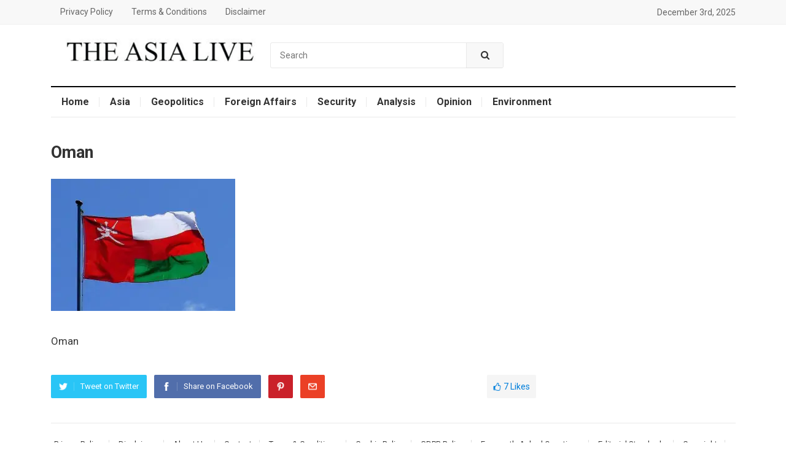

--- FILE ---
content_type: text/html; charset=UTF-8
request_url: https://theasialive.com/omans-natural-gas-production-up-2-3-percent/2023/08/06/oman/
body_size: 12151
content:
<!DOCTYPE html>
<html lang="en-US">
<head>
<meta charset="UTF-8">
<meta name="viewport" content="width=device-width, initial-scale=1">
<meta http-equiv="X-UA-Compatible" content="IE=edge">
<meta name="HandheldFriendly" content="true">
<link rel="profile" href="https://gmpg.org/xfn/11">
<link rel="icon" type="image/png" href="https://theasialive.com/wp-content/uploads/2024/07/the-asia-live-01.jpg" />
<meta name='robots' content='index, follow, max-image-preview:large, max-snippet:-1, max-video-preview:-1' />

	<!-- This site is optimized with the Yoast SEO plugin v26.5 - https://yoast.com/wordpress/plugins/seo/ -->
	<title>Oman</title>
	<meta name="description" content="Covering: Foreign Affairs, Security (Defense), Geopolitics, Global Affairs—Across Asia, Economics, Environment, Fact Check: Asia." />
	<link rel="canonical" href="https://theasialive.com/omans-natural-gas-production-up-2-3-percent/2023/08/06/oman/" />
	<meta property="og:locale" content="en_US" />
	<meta property="og:type" content="article" />
	<meta property="og:title" content="Oman" />
	<meta property="og:description" content="Covering: Foreign Affairs, Security (Defense), Geopolitics, Global Affairs—Across Asia, Economics, Environment, Fact Check: Asia." />
	<meta property="og:url" content="https://theasialive.com/omans-natural-gas-production-up-2-3-percent/2023/08/06/oman/" />
	<meta property="og:site_name" content="The Asia Live" />
	<meta property="article:publisher" content="https://www.facebook.com/theasialive" />
	<meta property="article:modified_time" content="2023-08-06T13:03:32+00:00" />
	<meta property="og:image" content="https://theasialive.com/omans-natural-gas-production-up-2-3-percent/2023/08/06/oman" />
	<meta property="og:image:width" content="640" />
	<meta property="og:image:height" content="458" />
	<meta property="og:image:type" content="image/jpeg" />
	<meta name="twitter:card" content="summary_large_image" />
	<meta name="twitter:site" content="@theasialive" />
	<script data-jetpack-boost="ignore" type="application/ld+json" class="yoast-schema-graph">{"@context":"https://schema.org","@graph":[{"@type":"WebPage","@id":"https://theasialive.com/omans-natural-gas-production-up-2-3-percent/2023/08/06/oman/","url":"https://theasialive.com/omans-natural-gas-production-up-2-3-percent/2023/08/06/oman/","name":"Oman","isPartOf":{"@id":"https://theasialive.com/#website"},"primaryImageOfPage":{"@id":"https://theasialive.com/omans-natural-gas-production-up-2-3-percent/2023/08/06/oman/#primaryimage"},"image":{"@id":"https://theasialive.com/omans-natural-gas-production-up-2-3-percent/2023/08/06/oman/#primaryimage"},"thumbnailUrl":"https://i0.wp.com/theasialive.com/wp-content/uploads/2023/08/Oman.jpg?fit=640%2C458&ssl=1","datePublished":"2023-08-06T13:03:24+00:00","dateModified":"2023-08-06T13:03:32+00:00","description":"Covering: Foreign Affairs, Security (Defense), Geopolitics, Global Affairs—Across Asia, Economics, Environment, Fact Check: Asia.","breadcrumb":{"@id":"https://theasialive.com/omans-natural-gas-production-up-2-3-percent/2023/08/06/oman/#breadcrumb"},"inLanguage":"en-US","potentialAction":[{"@type":"ReadAction","target":["https://theasialive.com/omans-natural-gas-production-up-2-3-percent/2023/08/06/oman/"]}]},{"@type":"ImageObject","inLanguage":"en-US","@id":"https://theasialive.com/omans-natural-gas-production-up-2-3-percent/2023/08/06/oman/#primaryimage","url":"https://i0.wp.com/theasialive.com/wp-content/uploads/2023/08/Oman.jpg?fit=640%2C458&ssl=1","contentUrl":"https://i0.wp.com/theasialive.com/wp-content/uploads/2023/08/Oman.jpg?fit=640%2C458&ssl=1"},{"@type":"BreadcrumbList","@id":"https://theasialive.com/omans-natural-gas-production-up-2-3-percent/2023/08/06/oman/#breadcrumb","itemListElement":[{"@type":"ListItem","position":1,"name":"Home","item":"https://theasialive.com/"},{"@type":"ListItem","position":2,"name":"Oman&#8217;s natural gas production up 2.3 percent","item":"https://theasialive.com/omans-natural-gas-production-up-2-3-percent/2023/08/06/"},{"@type":"ListItem","position":3,"name":"Oman"}]},{"@type":"WebSite","@id":"https://theasialive.com/#website","url":"https://theasialive.com/","name":"The Asia Live","description":"Breaking News, Asia, Investigative, Analysis","publisher":{"@id":"https://theasialive.com/#organization"},"alternateName":"The Asia Live: Breaking News, Asia, Investigative, Analysis","potentialAction":[{"@type":"SearchAction","target":{"@type":"EntryPoint","urlTemplate":"https://theasialive.com/?s={search_term_string}"},"query-input":{"@type":"PropertyValueSpecification","valueRequired":true,"valueName":"search_term_string"}}],"inLanguage":"en-US"},{"@type":"Organization","@id":"https://theasialive.com/#organization","name":"Asia Media Research Center","alternateName":"The Asia Live","url":"https://theasialive.com/","logo":{"@type":"ImageObject","inLanguage":"en-US","@id":"https://theasialive.com/#/schema/logo/image/","url":"https://i0.wp.com/theasialive.com/wp-content/uploads/2024/07/the-asia-live-01.jpg?fit=512%2C512&ssl=1","contentUrl":"https://i0.wp.com/theasialive.com/wp-content/uploads/2024/07/the-asia-live-01.jpg?fit=512%2C512&ssl=1","width":512,"height":512,"caption":"Asia Media Research Center"},"image":{"@id":"https://theasialive.com/#/schema/logo/image/"},"sameAs":["https://www.facebook.com/theasialive","https://x.com/theasialive"]}]}</script>
	<!-- / Yoast SEO plugin. -->


<link rel='dns-prefetch' href='//www.googletagmanager.com' />
<link rel='dns-prefetch' href='//fonts.googleapis.com' />
<link rel='preconnect' href='//i0.wp.com' />
<link rel="alternate" type="application/rss+xml" title="The Asia Live &raquo; Feed" href="https://theasialive.com/feed/" />
<link rel="alternate" type="application/rss+xml" title="The Asia Live &raquo; Comments Feed" href="https://theasialive.com/comments/feed/" />
<link rel="alternate" type="application/rss+xml" title="The Asia Live &raquo; Oman Comments Feed" href="https://theasialive.com/omans-natural-gas-production-up-2-3-percent/2023/08/06/oman/feed/" />
<link rel="alternate" title="oEmbed (JSON)" type="application/json+oembed" href="https://theasialive.com/wp-json/oembed/1.0/embed?url=https%3A%2F%2Ftheasialive.com%2Fomans-natural-gas-production-up-2-3-percent%2F2023%2F08%2F06%2Foman%2F" />
<link rel="alternate" title="oEmbed (XML)" type="text/xml+oembed" href="https://theasialive.com/wp-json/oembed/1.0/embed?url=https%3A%2F%2Ftheasialive.com%2Fomans-natural-gas-production-up-2-3-percent%2F2023%2F08%2F06%2Foman%2F&#038;format=xml" />
<link rel='stylesheet' id='all-css-891da92dc9272f2114f56292dea7f802' href='https://theasialive.com/wp-content/boost-cache/static/d4ff2d1ac9.min.css' type='text/css' media='all' />
<style id='wp-img-auto-sizes-contain-inline-css'>
img:is([sizes=auto i],[sizes^="auto," i]){contain-intrinsic-size:3000px 1500px}
/*# sourceURL=wp-img-auto-sizes-contain-inline-css */
</style>
<style id='wp-emoji-styles-inline-css'>

	img.wp-smiley, img.emoji {
		display: inline !important;
		border: none !important;
		box-shadow: none !important;
		height: 1em !important;
		width: 1em !important;
		margin: 0 0.07em !important;
		vertical-align: -0.1em !important;
		background: none !important;
		padding: 0 !important;
	}
/*# sourceURL=wp-emoji-styles-inline-css */
</style>
<style id='wp-block-library-inline-css'>
:root{--wp-block-synced-color:#7a00df;--wp-block-synced-color--rgb:122,0,223;--wp-bound-block-color:var(--wp-block-synced-color);--wp-editor-canvas-background:#ddd;--wp-admin-theme-color:#007cba;--wp-admin-theme-color--rgb:0,124,186;--wp-admin-theme-color-darker-10:#006ba1;--wp-admin-theme-color-darker-10--rgb:0,107,160.5;--wp-admin-theme-color-darker-20:#005a87;--wp-admin-theme-color-darker-20--rgb:0,90,135;--wp-admin-border-width-focus:2px}@media (min-resolution:192dpi){:root{--wp-admin-border-width-focus:1.5px}}.wp-element-button{cursor:pointer}:root .has-very-light-gray-background-color{background-color:#eee}:root .has-very-dark-gray-background-color{background-color:#313131}:root .has-very-light-gray-color{color:#eee}:root .has-very-dark-gray-color{color:#313131}:root .has-vivid-green-cyan-to-vivid-cyan-blue-gradient-background{background:linear-gradient(135deg,#00d084,#0693e3)}:root .has-purple-crush-gradient-background{background:linear-gradient(135deg,#34e2e4,#4721fb 50%,#ab1dfe)}:root .has-hazy-dawn-gradient-background{background:linear-gradient(135deg,#faaca8,#dad0ec)}:root .has-subdued-olive-gradient-background{background:linear-gradient(135deg,#fafae1,#67a671)}:root .has-atomic-cream-gradient-background{background:linear-gradient(135deg,#fdd79a,#004a59)}:root .has-nightshade-gradient-background{background:linear-gradient(135deg,#330968,#31cdcf)}:root .has-midnight-gradient-background{background:linear-gradient(135deg,#020381,#2874fc)}:root{--wp--preset--font-size--normal:16px;--wp--preset--font-size--huge:42px}.has-regular-font-size{font-size:1em}.has-larger-font-size{font-size:2.625em}.has-normal-font-size{font-size:var(--wp--preset--font-size--normal)}.has-huge-font-size{font-size:var(--wp--preset--font-size--huge)}.has-text-align-center{text-align:center}.has-text-align-left{text-align:left}.has-text-align-right{text-align:right}.has-fit-text{white-space:nowrap!important}#end-resizable-editor-section{display:none}.aligncenter{clear:both}.items-justified-left{justify-content:flex-start}.items-justified-center{justify-content:center}.items-justified-right{justify-content:flex-end}.items-justified-space-between{justify-content:space-between}.screen-reader-text{border:0;clip-path:inset(50%);height:1px;margin:-1px;overflow:hidden;padding:0;position:absolute;width:1px;word-wrap:normal!important}.screen-reader-text:focus{background-color:#ddd;clip-path:none;color:#444;display:block;font-size:1em;height:auto;left:5px;line-height:normal;padding:15px 23px 14px;text-decoration:none;top:5px;width:auto;z-index:100000}html :where(.has-border-color){border-style:solid}html :where([style*=border-top-color]){border-top-style:solid}html :where([style*=border-right-color]){border-right-style:solid}html :where([style*=border-bottom-color]){border-bottom-style:solid}html :where([style*=border-left-color]){border-left-style:solid}html :where([style*=border-width]){border-style:solid}html :where([style*=border-top-width]){border-top-style:solid}html :where([style*=border-right-width]){border-right-style:solid}html :where([style*=border-bottom-width]){border-bottom-style:solid}html :where([style*=border-left-width]){border-left-style:solid}html :where(img[class*=wp-image-]){height:auto;max-width:100%}:where(figure){margin:0 0 1em}html :where(.is-position-sticky){--wp-admin--admin-bar--position-offset:var(--wp-admin--admin-bar--height,0px)}@media screen and (max-width:600px){html :where(.is-position-sticky){--wp-admin--admin-bar--position-offset:0px}}

/*# sourceURL=wp-block-library-inline-css */
</style><style id='global-styles-inline-css'>
:root{--wp--preset--aspect-ratio--square: 1;--wp--preset--aspect-ratio--4-3: 4/3;--wp--preset--aspect-ratio--3-4: 3/4;--wp--preset--aspect-ratio--3-2: 3/2;--wp--preset--aspect-ratio--2-3: 2/3;--wp--preset--aspect-ratio--16-9: 16/9;--wp--preset--aspect-ratio--9-16: 9/16;--wp--preset--color--black: #000000;--wp--preset--color--cyan-bluish-gray: #abb8c3;--wp--preset--color--white: #ffffff;--wp--preset--color--pale-pink: #f78da7;--wp--preset--color--vivid-red: #cf2e2e;--wp--preset--color--luminous-vivid-orange: #ff6900;--wp--preset--color--luminous-vivid-amber: #fcb900;--wp--preset--color--light-green-cyan: #7bdcb5;--wp--preset--color--vivid-green-cyan: #00d084;--wp--preset--color--pale-cyan-blue: #8ed1fc;--wp--preset--color--vivid-cyan-blue: #0693e3;--wp--preset--color--vivid-purple: #9b51e0;--wp--preset--gradient--vivid-cyan-blue-to-vivid-purple: linear-gradient(135deg,rgb(6,147,227) 0%,rgb(155,81,224) 100%);--wp--preset--gradient--light-green-cyan-to-vivid-green-cyan: linear-gradient(135deg,rgb(122,220,180) 0%,rgb(0,208,130) 100%);--wp--preset--gradient--luminous-vivid-amber-to-luminous-vivid-orange: linear-gradient(135deg,rgb(252,185,0) 0%,rgb(255,105,0) 100%);--wp--preset--gradient--luminous-vivid-orange-to-vivid-red: linear-gradient(135deg,rgb(255,105,0) 0%,rgb(207,46,46) 100%);--wp--preset--gradient--very-light-gray-to-cyan-bluish-gray: linear-gradient(135deg,rgb(238,238,238) 0%,rgb(169,184,195) 100%);--wp--preset--gradient--cool-to-warm-spectrum: linear-gradient(135deg,rgb(74,234,220) 0%,rgb(151,120,209) 20%,rgb(207,42,186) 40%,rgb(238,44,130) 60%,rgb(251,105,98) 80%,rgb(254,248,76) 100%);--wp--preset--gradient--blush-light-purple: linear-gradient(135deg,rgb(255,206,236) 0%,rgb(152,150,240) 100%);--wp--preset--gradient--blush-bordeaux: linear-gradient(135deg,rgb(254,205,165) 0%,rgb(254,45,45) 50%,rgb(107,0,62) 100%);--wp--preset--gradient--luminous-dusk: linear-gradient(135deg,rgb(255,203,112) 0%,rgb(199,81,192) 50%,rgb(65,88,208) 100%);--wp--preset--gradient--pale-ocean: linear-gradient(135deg,rgb(255,245,203) 0%,rgb(182,227,212) 50%,rgb(51,167,181) 100%);--wp--preset--gradient--electric-grass: linear-gradient(135deg,rgb(202,248,128) 0%,rgb(113,206,126) 100%);--wp--preset--gradient--midnight: linear-gradient(135deg,rgb(2,3,129) 0%,rgb(40,116,252) 100%);--wp--preset--font-size--small: 13px;--wp--preset--font-size--medium: 20px;--wp--preset--font-size--large: 36px;--wp--preset--font-size--x-large: 42px;--wp--preset--spacing--20: 0.44rem;--wp--preset--spacing--30: 0.67rem;--wp--preset--spacing--40: 1rem;--wp--preset--spacing--50: 1.5rem;--wp--preset--spacing--60: 2.25rem;--wp--preset--spacing--70: 3.38rem;--wp--preset--spacing--80: 5.06rem;--wp--preset--shadow--natural: 6px 6px 9px rgba(0, 0, 0, 0.2);--wp--preset--shadow--deep: 12px 12px 50px rgba(0, 0, 0, 0.4);--wp--preset--shadow--sharp: 6px 6px 0px rgba(0, 0, 0, 0.2);--wp--preset--shadow--outlined: 6px 6px 0px -3px rgb(255, 255, 255), 6px 6px rgb(0, 0, 0);--wp--preset--shadow--crisp: 6px 6px 0px rgb(0, 0, 0);}:where(.is-layout-flex){gap: 0.5em;}:where(.is-layout-grid){gap: 0.5em;}body .is-layout-flex{display: flex;}.is-layout-flex{flex-wrap: wrap;align-items: center;}.is-layout-flex > :is(*, div){margin: 0;}body .is-layout-grid{display: grid;}.is-layout-grid > :is(*, div){margin: 0;}:where(.wp-block-columns.is-layout-flex){gap: 2em;}:where(.wp-block-columns.is-layout-grid){gap: 2em;}:where(.wp-block-post-template.is-layout-flex){gap: 1.25em;}:where(.wp-block-post-template.is-layout-grid){gap: 1.25em;}.has-black-color{color: var(--wp--preset--color--black) !important;}.has-cyan-bluish-gray-color{color: var(--wp--preset--color--cyan-bluish-gray) !important;}.has-white-color{color: var(--wp--preset--color--white) !important;}.has-pale-pink-color{color: var(--wp--preset--color--pale-pink) !important;}.has-vivid-red-color{color: var(--wp--preset--color--vivid-red) !important;}.has-luminous-vivid-orange-color{color: var(--wp--preset--color--luminous-vivid-orange) !important;}.has-luminous-vivid-amber-color{color: var(--wp--preset--color--luminous-vivid-amber) !important;}.has-light-green-cyan-color{color: var(--wp--preset--color--light-green-cyan) !important;}.has-vivid-green-cyan-color{color: var(--wp--preset--color--vivid-green-cyan) !important;}.has-pale-cyan-blue-color{color: var(--wp--preset--color--pale-cyan-blue) !important;}.has-vivid-cyan-blue-color{color: var(--wp--preset--color--vivid-cyan-blue) !important;}.has-vivid-purple-color{color: var(--wp--preset--color--vivid-purple) !important;}.has-black-background-color{background-color: var(--wp--preset--color--black) !important;}.has-cyan-bluish-gray-background-color{background-color: var(--wp--preset--color--cyan-bluish-gray) !important;}.has-white-background-color{background-color: var(--wp--preset--color--white) !important;}.has-pale-pink-background-color{background-color: var(--wp--preset--color--pale-pink) !important;}.has-vivid-red-background-color{background-color: var(--wp--preset--color--vivid-red) !important;}.has-luminous-vivid-orange-background-color{background-color: var(--wp--preset--color--luminous-vivid-orange) !important;}.has-luminous-vivid-amber-background-color{background-color: var(--wp--preset--color--luminous-vivid-amber) !important;}.has-light-green-cyan-background-color{background-color: var(--wp--preset--color--light-green-cyan) !important;}.has-vivid-green-cyan-background-color{background-color: var(--wp--preset--color--vivid-green-cyan) !important;}.has-pale-cyan-blue-background-color{background-color: var(--wp--preset--color--pale-cyan-blue) !important;}.has-vivid-cyan-blue-background-color{background-color: var(--wp--preset--color--vivid-cyan-blue) !important;}.has-vivid-purple-background-color{background-color: var(--wp--preset--color--vivid-purple) !important;}.has-black-border-color{border-color: var(--wp--preset--color--black) !important;}.has-cyan-bluish-gray-border-color{border-color: var(--wp--preset--color--cyan-bluish-gray) !important;}.has-white-border-color{border-color: var(--wp--preset--color--white) !important;}.has-pale-pink-border-color{border-color: var(--wp--preset--color--pale-pink) !important;}.has-vivid-red-border-color{border-color: var(--wp--preset--color--vivid-red) !important;}.has-luminous-vivid-orange-border-color{border-color: var(--wp--preset--color--luminous-vivid-orange) !important;}.has-luminous-vivid-amber-border-color{border-color: var(--wp--preset--color--luminous-vivid-amber) !important;}.has-light-green-cyan-border-color{border-color: var(--wp--preset--color--light-green-cyan) !important;}.has-vivid-green-cyan-border-color{border-color: var(--wp--preset--color--vivid-green-cyan) !important;}.has-pale-cyan-blue-border-color{border-color: var(--wp--preset--color--pale-cyan-blue) !important;}.has-vivid-cyan-blue-border-color{border-color: var(--wp--preset--color--vivid-cyan-blue) !important;}.has-vivid-purple-border-color{border-color: var(--wp--preset--color--vivid-purple) !important;}.has-vivid-cyan-blue-to-vivid-purple-gradient-background{background: var(--wp--preset--gradient--vivid-cyan-blue-to-vivid-purple) !important;}.has-light-green-cyan-to-vivid-green-cyan-gradient-background{background: var(--wp--preset--gradient--light-green-cyan-to-vivid-green-cyan) !important;}.has-luminous-vivid-amber-to-luminous-vivid-orange-gradient-background{background: var(--wp--preset--gradient--luminous-vivid-amber-to-luminous-vivid-orange) !important;}.has-luminous-vivid-orange-to-vivid-red-gradient-background{background: var(--wp--preset--gradient--luminous-vivid-orange-to-vivid-red) !important;}.has-very-light-gray-to-cyan-bluish-gray-gradient-background{background: var(--wp--preset--gradient--very-light-gray-to-cyan-bluish-gray) !important;}.has-cool-to-warm-spectrum-gradient-background{background: var(--wp--preset--gradient--cool-to-warm-spectrum) !important;}.has-blush-light-purple-gradient-background{background: var(--wp--preset--gradient--blush-light-purple) !important;}.has-blush-bordeaux-gradient-background{background: var(--wp--preset--gradient--blush-bordeaux) !important;}.has-luminous-dusk-gradient-background{background: var(--wp--preset--gradient--luminous-dusk) !important;}.has-pale-ocean-gradient-background{background: var(--wp--preset--gradient--pale-ocean) !important;}.has-electric-grass-gradient-background{background: var(--wp--preset--gradient--electric-grass) !important;}.has-midnight-gradient-background{background: var(--wp--preset--gradient--midnight) !important;}.has-small-font-size{font-size: var(--wp--preset--font-size--small) !important;}.has-medium-font-size{font-size: var(--wp--preset--font-size--medium) !important;}.has-large-font-size{font-size: var(--wp--preset--font-size--large) !important;}.has-x-large-font-size{font-size: var(--wp--preset--font-size--x-large) !important;}
/*# sourceURL=global-styles-inline-css */
</style>

<style id='classic-theme-styles-inline-css'>
/*! This file is auto-generated */
.wp-block-button__link{color:#fff;background-color:#32373c;border-radius:9999px;box-shadow:none;text-decoration:none;padding:calc(.667em + 2px) calc(1.333em + 2px);font-size:1.125em}.wp-block-file__button{background:#32373c;color:#fff;text-decoration:none}
/*# sourceURL=/wp-includes/css/classic-themes.min.css */
</style>
<link rel='stylesheet' id='demo_fonts-css' href='//fonts.googleapis.com/css?family=Roboto%3Aregular%2Citalic%2C700%26subset%3Dlatin%2C' media='screen' />




<!-- Google tag (gtag.js) snippet added by Site Kit -->
<!-- Google Analytics snippet added by Site Kit -->


<link rel="https://api.w.org/" href="https://theasialive.com/wp-json/" /><link rel="alternate" title="JSON" type="application/json" href="https://theasialive.com/wp-json/wp/v2/media/5773" /><link rel="EditURI" type="application/rsd+xml" title="RSD" href="https://theasialive.com/xmlrpc.php?rsd" />
<meta name="generator" content="WordPress 6.9" />
<link rel='shortlink' href='https://theasialive.com/?p=5773' />
<meta name="generator" content="Site Kit by Google 1.167.0" /><!-- HFCM by 99 Robots - Snippet # 8: ahrefs project -->

<!-- /end HFCM by 99 Robots -->
<!-- HFCM by 99 Robots - Snippet # 9: ads Google -->

<!-- /end HFCM by 99 Robots -->
<!-- HFCM by 99 Robots - Snippet # 10: ads. Google -->

<!-- /end HFCM by 99 Robots -->

<!-- Google AdSense meta tags added by Site Kit -->
<meta name="google-adsense-platform-account" content="ca-host-pub-2644536267352236">
<meta name="google-adsense-platform-domain" content="sitekit.withgoogle.com">
<!-- End Google AdSense meta tags added by Site Kit -->

<!-- Google Tag Manager snippet added by Site Kit -->


<!-- End Google Tag Manager snippet added by Site Kit -->

<!-- Begin Custom CSS -->
<style type="text/css" id="demo-custom-css">
.primary{color:#000000;}
</style>
<!-- End Custom CSS -->
<link rel="icon" href="https://i0.wp.com/theasialive.com/wp-content/uploads/2023/08/cropped-the-asia-live.jpg?fit=32%2C32&#038;ssl=1" sizes="32x32" />
<link rel="icon" href="https://i0.wp.com/theasialive.com/wp-content/uploads/2023/08/cropped-the-asia-live.jpg?fit=192%2C192&#038;ssl=1" sizes="192x192" />
<link rel="apple-touch-icon" href="https://i0.wp.com/theasialive.com/wp-content/uploads/2023/08/cropped-the-asia-live.jpg?fit=180%2C180&#038;ssl=1" />
<meta name="msapplication-TileImage" content="https://i0.wp.com/theasialive.com/wp-content/uploads/2023/08/cropped-the-asia-live.jpg?fit=270%2C270&#038;ssl=1" />

<style type="text/css" media="all">

	body,
	input,
	textarea,
	table,
	.sidebar .widget_ad .widget-title,
	.site-footer .widget_ad .widget-title {
		font-family: "Roboto", "Helvetica Neue", Helvetica, Arial, sans-serif;
	}
	.pagination .page-numbers,
	button,
	.btn,
	input[type="submit"],
	input[type="reset"],
	input[type="button"],
	.comment-form label,
	label,
	h1,h2,h3,h4,h5,h6 {
		font-family: "Roboto", "Helvetica Neue", Helvetica, Arial, sans-serif;
	}

	a,
	a:visited,
	.sf-menu ul li li a:hover,
	.sf-menu li.sfHover li a:hover,
	#primary-menu li.sfHover a,
	#primary-menu li a:hover,	
	#primary-menu li li a:hover,
	#secondary-menu li li a:hover,
	#secondary-menu li a:hover,
	#secondary-menu li.sfHover a,
	.top-right a:hover,
	.home-latest ul li a:hover,
	.breadcrumbs .breadcrumbs-nav a:hover,
	.entry-meta a,
	.comment-reply-title small a:hover,
	.pagination .page-numbers.current,
	.mobile-menu ul li a:hover,
	.pagination .page-numbers:hover,	
	.entry-tags .tag-links a:hover:before,
	.page-content ul li:before,
	.entry-content ul li:before,
	a:hover,
	.site-title a:hover,
	.entry-title a:hover,
	.entry-related .hentry .entry-title a:hover,
	.sidebar .widget a:hover,
	.sidebar .widget ul li a:hover,	 
	.site-footer .widget a:hover,
	.site-footer .widget ul li a:hover,
	.single .navigation a:hover,
	#site-bottom a:hover,
	.content-block .section-heading h3 a:hover,
	.carousel-content .section-heading a:hover,
	.breadcrumbs ul.sub-categories li a:hover,
	.entry-content a:hover,
	.page-content a:hover,
	.author-box .author-meta .author-name a:hover,
	.entry-content li a:hover,
	.page-content li a:hover,
	.content-grid .hentry a:hover .entry-title,
	.friend-nav li a:hover {
		color: #000000;
	}
	.sidebar .widget a,
	.site-footer .widget a,
	.logged-in-as a,
	.edit-link a,
	.entry-content a,
	.entry-content a:visited,
	.page-content a,
	.page-content a:visited,
	.tooltip .left .contact-info h3 {
		color: #007fdb;
	}
	button,
	.btn,
	input[type="submit"],
	input[type="reset"],
	input[type="button"],
	button:hover,
	.btn:hover,
	input[type="reset"]:hover,
	input[type="submit"]:hover,
	input[type="button"]:hover,
	.content-loop .entry-header .entry-category-icon a,
	.entry-tags .tag-links a:hover,
	.widget_tag_cloud .tagcloud a:hover,
	.entry-related .section-title:before,
	.comments-title:before,
	#reply-title:before,
	.breadcrumbs h3:before,	
	.friend h3:before,
	.footer-partners .partner-title:before,
	.sidebar .widget .widget-title:before,
	.bottom-right span.icon-link .text,
	.bottom-right a .text {
		background-color: #000000;
	}
	.entry-tags .tag-links a:hover:after,
	.widget_tag_cloud .tagcloud a:hover:after {
		border-left-color: #000000;
	}
	.bx-wrapper .bx-pager.bx-default-pager a:hover,
	.bx-wrapper .bx-pager.bx-default-pager a.active,
	.bx-wrapper .bx-pager.bx-default-pager a:focus,
	.single #primary .bx-wrapper .bx-pager.bx-default-pager a:hover,
	.single #primary .bx-wrapper .bx-pager.bx-default-pager a.active,
	.single #primary .bx-wrapper .bx-pager.bx-default-pager a:focus {
		background-color: #ffbe02;
	}
	#secondary-bar,
	.content-block .section-heading h3 {
		border-top-color: #000000;
	}
		
		
	
</style>
</head>

<body class="attachment wp-singular attachment-template-default single single-attachment postid-5773 attachmentid-5773 attachment-jpeg wp-embed-responsive wp-theme-myportal group-blog">

<div id="page" class="site">

	<header id="masthead" class="site-header clear">

		<div id="primary-bar">

			<div class="container">

			<nav id="primary-nav" class="main-navigation">

				<div class="menu-footer-menu-container"><ul id="primary-menu" class="sf-menu"><li id="menu-item-20635" class="menu-item menu-item-type-post_type menu-item-object-page menu-item-20635"><a href="https://theasialive.com/privacy-policy/">Privacy Policy</a></li>
<li id="menu-item-15932" class="menu-item menu-item-type-post_type menu-item-object-page menu-item-15932"><a href="https://theasialive.com/terms-conditions/">Terms &#038; Conditions</a></li>
<li id="menu-item-16095" class="menu-item menu-item-type-post_type menu-item-object-page menu-item-16095"><a href="https://theasialive.com/disclaimer/">Disclaimer</a></li>
</ul></div>
			</nav><!-- #primary-nav -->	

			<ul class="top-right">	

				
									<li class="current-date">
						December 3rd, 2025					</li>
								

				

			</ul><!-- .top-right -->

			</div><!-- .container -->

		</div><!-- #primary-bar -->	

		<div class="site-start clear">

			<div class="container">

			<div class="site-branding">

								
				<div id="logo">
					<span class="helper"></span>
					<a href="https://theasialive.com/" rel="home">
						<img src="https://theasialive.com/wp-content/uploads/2024/07/the-asia-live-1.jpg" alt=""/>
					</a>
				</div><!-- #logo -->

				
			</div><!-- .site-branding -->

			
				<div class="header-search">
					<form id="searchform" method="get" action="https://theasialive.com/">
						<input type="search" name="s" class="search-input" placeholder="Search" autocomplete="off">
						<button type="submit" class="search-submit"><i class="fa fa-search"></i></button>		
					</form>
				</div><!-- .header-search -->

			
			<div class="header-icons">
								
													
			</div><!-- .header-icons -->

			<span class="mobile-menu-icon">
				<span class="menu-icon-open"><i class="fa fa-bars"></i>Menu</span>
				<span class="menu-icon-close"><i class="fa fa-close"></i>Menu</span>		
			</span>	
			
			</div><!-- .container -->

		</div><!-- .site-start -->

		<div id="secondary-bar" class="container clear">

			<nav id="secondary-nav" class="secondary-navigation">

				<div class="menu-home-container"><ul id="secondary-menu" class="sf-menu"><li id="menu-item-6120" class="menu-item menu-item-type-custom menu-item-object-custom menu-item-home menu-item-6120"><a href="https://theasialive.com/">Home</a></li>
<li id="menu-item-6110" class="menu-item menu-item-type-taxonomy menu-item-object-category menu-item-6110"><a href="https://theasialive.com/asia/">Asia</a></li>
<li id="menu-item-11961" class="menu-item menu-item-type-taxonomy menu-item-object-category menu-item-11961"><a href="https://theasialive.com/politics/">Geopolitics</a></li>
<li id="menu-item-6107" class="menu-item menu-item-type-taxonomy menu-item-object-category menu-item-6107"><a href="https://theasialive.com/foreign-affairs/">Foreign Affairs</a></li>
<li id="menu-item-6108" class="menu-item menu-item-type-taxonomy menu-item-object-category menu-item-6108"><a href="https://theasialive.com/defense/">Security</a></li>
<li id="menu-item-25636" class="menu-item menu-item-type-taxonomy menu-item-object-category menu-item-25636"><a href="https://theasialive.com/analysis/">Analysis</a></li>
<li id="menu-item-6113" class="menu-item menu-item-type-taxonomy menu-item-object-category menu-item-6113"><a href="https://theasialive.com/opinion/">Opinion</a></li>
<li id="menu-item-6117" class="menu-item menu-item-type-taxonomy menu-item-object-category menu-item-6117"><a href="https://theasialive.com/environment/">Environment</a></li>
</ul></div>
			</nav><!-- #secondary-nav -->

		</div><!-- .secondary-bar -->

		<div class="mobile-menu clear">

			<div class="container">

			<div class="menu-left"><div class="menu-footer-menu-container"><ul id="primary-mobile-menu" class=""><li class="menu-item menu-item-type-post_type menu-item-object-page menu-item-20635"><a href="https://theasialive.com/privacy-policy/">Privacy Policy</a></li>
<li class="menu-item menu-item-type-post_type menu-item-object-page menu-item-15932"><a href="https://theasialive.com/terms-conditions/">Terms &#038; Conditions</a></li>
<li class="menu-item menu-item-type-post_type menu-item-object-page menu-item-16095"><a href="https://theasialive.com/disclaimer/">Disclaimer</a></li>
</ul></div></div><div class="menu-right"><div class="menu-home-container"><ul id="secondary-mobile-menu" class=""><li class="menu-item menu-item-type-custom menu-item-object-custom menu-item-home menu-item-6120"><a href="https://theasialive.com/">Home</a></li>
<li class="menu-item menu-item-type-taxonomy menu-item-object-category menu-item-6110"><a href="https://theasialive.com/asia/">Asia</a></li>
<li class="menu-item menu-item-type-taxonomy menu-item-object-category menu-item-11961"><a href="https://theasialive.com/politics/">Geopolitics</a></li>
<li class="menu-item menu-item-type-taxonomy menu-item-object-category menu-item-6107"><a href="https://theasialive.com/foreign-affairs/">Foreign Affairs</a></li>
<li class="menu-item menu-item-type-taxonomy menu-item-object-category menu-item-6108"><a href="https://theasialive.com/defense/">Security</a></li>
<li class="menu-item menu-item-type-taxonomy menu-item-object-category menu-item-25636"><a href="https://theasialive.com/analysis/">Analysis</a></li>
<li class="menu-item menu-item-type-taxonomy menu-item-object-category menu-item-6113"><a href="https://theasialive.com/opinion/">Opinion</a></li>
<li class="menu-item menu-item-type-taxonomy menu-item-object-category menu-item-6117"><a href="https://theasialive.com/environment/">Environment</a></li>
</ul></div></div>
			</div><!-- .container -->

		</div><!-- .mobile-menu -->	

					
			<span class="search-icon">
				<i class="fa fa-search"></i>
				<i class="fa fa-close"></i>			
			</span>

								

	</header><!-- #masthead -->

	<div class="clear"></div>
	
	<div id="happythemes-ad-3" class="widget container header-ad widget_ad ad-widget"></div>		
	<div id="content" class="site-content container clear">
		<div class="clear">

	<div id="primary" class="content-area">

		
		<main id="main" class="site-main" >

		
<article id="post-5773" class="post-5773 attachment type-attachment status-inherit hentry">
	<header class="entry-header">
	
		<h1 class="entry-title">Oman</h1>
	</header><!-- .entry-header -->

	
	<div class="entry-content">
			
		<p class="attachment"><a href="https://i0.wp.com/theasialive.com/wp-content/uploads/2023/08/Oman.jpg?ssl=1"><img fetchpriority="high" decoding="async" width="300" height="215" src="https://i0.wp.com/theasialive.com/wp-content/uploads/2023/08/Oman.jpg?fit=300%2C215&amp;ssl=1" class="attachment-medium size-medium" alt="Oman" srcset="https://i0.wp.com/theasialive.com/wp-content/uploads/2023/08/Oman.jpg?w=640&amp;ssl=1 640w, https://i0.wp.com/theasialive.com/wp-content/uploads/2023/08/Oman.jpg?resize=300%2C215&amp;ssl=1 300w, https://i0.wp.com/theasialive.com/wp-content/uploads/2023/08/Oman.jpg?resize=585%2C419&amp;ssl=1 585w" sizes="(max-width: 300px) 100vw, 300px" /></a></p>
<p>Oman</p>
	</div><!-- .entry-content -->

	<div class="entry-footer clear">
		<div class="entry-tags">

							
					</div><!-- .entry-tags -->

	
		
<div class="entry-share clear">
 
	<a class="twitter social-twitter" href="https://twitter.com/intent/tweet?text=Oman&amp;url=https%3A%2F%2Ftheasialive.com%2Fomans-natural-gas-production-up-2-3-percent%2F2023%2F08%2F06%2Foman%2F" target="_blank"><img src="https://theasialive.com/wp-content/themes/myportal/assets/img/icon-twitter-white.png" alt="Twitter"><span>Tweet on Twitter</span></a>

	<a class="facebook social-facebook" href="https://www.facebook.com/sharer/sharer.php?u=https%3A%2F%2Ftheasialive.com%2Fomans-natural-gas-production-up-2-3-percent%2F2023%2F08%2F06%2Foman%2F" target="_blank"><img src="https://theasialive.com/wp-content/themes/myportal/assets/img/icon-facebook-white.png" alt="Facebook"><span>Share on Facebook</span></a>

	<a class="pinterest social-pinterest" href="https://pinterest.com/pin/create/button/?url=https%3A%2F%2Ftheasialive.com%2Fomans-natural-gas-production-up-2-3-percent%2F2023%2F08%2F06%2Foman%2F&amp;media=https%3A%2F%2Ftheasialive.com%2Fwp-content%2Fuploads%2F2023%2F08%2FOman.jpg" target="_blank"><img src="https://theasialive.com/wp-content/themes/myportal/assets/img/icon-pinterest-white.png" alt="Pinterest"><span>Pinterest</span></a>

	<a class="email social-email" href="/cdn-cgi/l/email-protection#[base64]"><img src="https://theasialive.com/wp-content/themes/myportal/assets/img/icon-email-white.png" alt="Email"><span>Email</span></a>	

</div><!-- .entry-share -->

	
		
		<span class="entry-like">
			<span class="sl-wrapper"><a href="https://theasialive.com/wp-admin/admin-ajax.php?action=process_simple_like&post_id=5773&nonce=f517617385&is_comment=0&disabled=true" class="sl-button sl-button-5773" data-nonce="f517617385" data-post-id="5773" data-iscomment="0" title="Like this post"><span class="sl-count">7 <em>Likes</em></span></a><span class="sl-loader"></span></span>		</span><!-- .entry-like -->

				
	</div><!-- .entry-footer -->



</article><!-- #post-## -->


		</main><!-- #main -->
	</div><!-- #primary -->


<aside id="secondary" class="widget-area sidebar">


	<div id="happythemes-ad-4" class="widget widget_ad ad-widget"></div>	

</aside><!-- #secondary -->

		</div><!-- .clear -->

	</div><!-- #content .site-content -->
	
	<footer id="colophon" class="site-footer container">

		
		
		<div class="clear"></div>

				

		<div id="site-bottom" class="clear">

			<div class="menu-pages-2-container"><ul id="footer-menu" class="footer-nav"><li id="menu-item-20634" class="menu-item menu-item-type-post_type menu-item-object-page menu-item-20634"><a href="https://theasialive.com/privacy-policy/">Privacy Policy</a></li>
<li id="menu-item-6043" class="menu-item menu-item-type-post_type menu-item-object-page menu-item-6043"><a href="https://theasialive.com/disclaimer/">Disclaimer</a></li>
<li id="menu-item-26267" class="menu-item menu-item-type-post_type menu-item-object-page menu-item-26267"><a href="https://theasialive.com/about-us/">About Us</a></li>
<li id="menu-item-26266" class="menu-item menu-item-type-post_type menu-item-object-page menu-item-26266"><a href="https://theasialive.com/contact/">Contact</a></li>
<li id="menu-item-6039" class="menu-item menu-item-type-post_type menu-item-object-page menu-item-6039"><a href="https://theasialive.com/terms-conditions/">Terms &#038; Conditions</a></li>
<li id="menu-item-18870" class="menu-item menu-item-type-post_type menu-item-object-page menu-item-18870"><a href="https://theasialive.com/cookie-policy/">Cookie Policy</a></li>
<li id="menu-item-18869" class="menu-item menu-item-type-post_type menu-item-object-page menu-item-18869"><a href="https://theasialive.com/gdpr-policy/">GDPR Policy</a></li>
<li id="menu-item-6041" class="menu-item menu-item-type-post_type menu-item-object-page menu-item-6041"><a href="https://theasialive.com/frequently-asked-questions/">Frequently Asked Questions</a></li>
<li id="menu-item-18872" class="menu-item menu-item-type-post_type menu-item-object-page menu-item-18872"><a href="https://theasialive.com/editorial-standards/">Editorial Standards</a></li>
<li id="menu-item-18871" class="menu-item menu-item-type-post_type menu-item-object-page menu-item-18871"><a href="https://theasialive.com/copyright/">Copyright</a></li>
<li id="menu-item-6042" class="menu-item menu-item-type-post_type menu-item-object-page menu-item-6042"><a href="https://theasialive.com/advertise/">Advertise</a></li>
<li id="menu-item-6044" class="menu-item menu-item-type-post_type menu-item-object-page menu-item-6044"><a href="https://theasialive.com/donate/">Donate</a></li>
<li id="menu-item-6040" class="menu-item menu-item-type-post_type menu-item-object-page menu-item-6040"><a href="https://theasialive.com/careers/">Careers</a></li>
</ul></div>	

			<div class="site-info">

				© 2024 ASIA MEDIA RESEARCH CENTER PVT. LTD. ALL RIGHTS RESERVED.
			</div><!-- .site-info -->
			
		</div><!-- #site-bottom -->
							
	</footer><!-- #colophon -->

</div><!-- #page -->

<div class="bottom-right">

	
	
		<div id="back-top">
		<a href="#top" title="Back to top"><span class="icon"><i class="fa fa-chevron-up"></i></span></a>
	</div>
	</div><!-- .bottom-right -->


		<!-- Google Tag Manager (noscript) snippet added by Site Kit -->
		<noscript>
			<iframe src="https://www.googletagmanager.com/ns.html?id=GTM-NN974GK8" height="0" width="0" style="display:none;visibility:hidden"></iframe>
		</noscript>
		<!-- End Google Tag Manager (noscript) snippet added by Site Kit -->
		
<!-- Sign in with Google button added by Site Kit -->
		<style>
		.googlesitekit-sign-in-with-google__frontend-output-button{max-width:320px}
		</style>
		


<!-- End Sign in with Google button added by Site Kit -->

<script data-cfasync="false" src="/cdn-cgi/scripts/5c5dd728/cloudflare-static/email-decode.min.js"></script><script data-jetpack-boost="ignore" id="wp-emoji-settings" type="application/json">
{"baseUrl":"https://s.w.org/images/core/emoji/17.0.2/72x72/","ext":".png","svgUrl":"https://s.w.org/images/core/emoji/17.0.2/svg/","svgExt":".svg","source":{"concatemoji":"https://theasialive.com/wp-includes/js/wp-emoji-release.min.js?ver=6.9"}}
</script>


<script type="text/javascript" src="https://theasialive.com/wp-includes/js/jquery/jquery.min.js?ver=3.7.1" id="jquery-core-js"></script><script type="text/javascript" id="simple-likes-public-js-js-extra">
/* <![CDATA[ */
var simpleLikes = {"ajaxurl":"https://theasialive.com/wp-admin/admin-ajax.php","like":"Like this post","unlike":"Unlike this post"};
//# sourceURL=simple-likes-public-js-js-extra
/* ]]> */
</script><script type='text/javascript' src='https://theasialive.com/wp-content/boost-cache/static/60c6d74e64.min.js'></script><script type="text/javascript" src="https://www.googletagmanager.com/gtag/js?id=G-7VXD6MH3DV" id="google_gtagjs-js" async></script><script type="text/javascript" id="google_gtagjs-js-after">
/* <![CDATA[ */
window.dataLayer = window.dataLayer || [];function gtag(){dataLayer.push(arguments);}
gtag("set","linker",{"domains":["theasialive.com"]});
gtag("js", new Date());
gtag("set", "developer_id.dZTNiMT", true);
gtag("config", "G-7VXD6MH3DV", {"googlesitekit_post_type":"attachment"});
//# sourceURL=google_gtagjs-js-after
/* ]]> */
</script><script src="https://analytics.ahrefs.com/analytics.js" data-key="ZwhwGZZkUatjEUN8I0CcHw" async></script><script async src="https://pagead2.googlesyndication.com/pagead/js/adsbygoogle.js?client=ca-pub-7905805141406261"
     crossorigin="anonymous"></script><script async src="https://pagead2.googlesyndication.com/pagead/js/adsbygoogle.js?client=ca-pub-7905805141406261"
     crossorigin="anonymous"></script><script type="text/javascript">
/* <![CDATA[ */

			( function( w, d, s, l, i ) {
				w[l] = w[l] || [];
				w[l].push( {'gtm.start': new Date().getTime(), event: 'gtm.js'} );
				var f = d.getElementsByTagName( s )[0],
					j = d.createElement( s ), dl = l != 'dataLayer' ? '&l=' + l : '';
				j.async = true;
				j.src = 'https://www.googletagmanager.com/gtm.js?id=' + i + dl;
				f.parentNode.insertBefore( j, f );
			} )( window, document, 'script', 'dataLayer', 'GTM-NN974GK8' );
			
/* ]]> */
</script><script type="speculationrules">
{"prefetch":[{"source":"document","where":{"and":[{"href_matches":"/*"},{"not":{"href_matches":["/wp-*.php","/wp-admin/*","/wp-content/uploads/*","/wp-content/*","/wp-content/plugins/*","/wp-content/themes/myportal/*","/*\\?(.+)"]}},{"not":{"selector_matches":"a[rel~=\"nofollow\"]"}},{"not":{"selector_matches":".no-prefetch, .no-prefetch a"}}]},"eagerness":"conservative"}]}
</script><script type="text/javascript" src="https://accounts.google.com/gsi/client"></script><script type="text/javascript">
/* <![CDATA[ */
(()=>{async function handleCredentialResponse(response){try{const res=await fetch('https://theasialive.com/wp-login.php?action=googlesitekit_auth',{method:'POST',headers:{'Content-Type':'application/x-www-form-urlencoded'},body:new URLSearchParams(response)});/* Preserve comment text in case of redirect after login on a page with a Sign in with Google button in the WordPress comments. */ const commentText=document.querySelector('#comment')?.value;const postId=document.querySelectorAll('.googlesitekit-sign-in-with-google__comments-form-button')?.[0]?.className?.match(/googlesitekit-sign-in-with-google__comments-form-button-postid-(\d+)/)?.[1];if(!! commentText?.length){sessionStorage.setItem(`siwg-comment-text-${postId}`,commentText);}location.reload();}catch(error){console.error(error);}}if(typeof google !=='undefined'){google.accounts.id.initialize({client_id:'342641175779-ff7fabehh58pk9c0p0i4b19vo6mcn8q3.apps.googleusercontent.com',callback:handleCredentialResponse,library_name:'Site-Kit'});}const defaultButtonOptions={"theme":"outline","text":"signin_with","shape":"rectangular"};document.querySelectorAll('.googlesitekit-sign-in-with-google__frontend-output-button').forEach((siwgButtonDiv)=>{const buttonOptions={shape:siwgButtonDiv.getAttribute('data-googlesitekit-siwg-shape')|| defaultButtonOptions.shape,text:siwgButtonDiv.getAttribute('data-googlesitekit-siwg-text')|| defaultButtonOptions.text,theme:siwgButtonDiv.getAttribute('data-googlesitekit-siwg-theme')|| defaultButtonOptions.theme,};if(typeof google !=='undefined'){google.accounts.id.renderButton(siwgButtonDiv,buttonOptions);}});/* If there is a matching saved comment text in sessionStorage,restore it to the comment field and remove it from sessionStorage. */ const postId=document.body.className.match(/postid-(\d+)/)?.[1];const commentField=document.querySelector('#comment');const commentText=sessionStorage.getItem(`siwg-comment-text-${postId}`);if(commentText?.length && commentField && !! postId){commentField.value=commentText;sessionStorage.removeItem(`siwg-comment-text-${postId}`);}})();
/* ]]> */
</script><script type='text/javascript' src='https://theasialive.com/wp-content/boost-cache/static/1667dfa89f.min.js'></script><script type="module">
/* <![CDATA[ */
/*! This file is auto-generated */
const a=JSON.parse(document.getElementById("wp-emoji-settings").textContent),o=(window._wpemojiSettings=a,"wpEmojiSettingsSupports"),s=["flag","emoji"];function i(e){try{var t={supportTests:e,timestamp:(new Date).valueOf()};sessionStorage.setItem(o,JSON.stringify(t))}catch(e){}}function c(e,t,n){e.clearRect(0,0,e.canvas.width,e.canvas.height),e.fillText(t,0,0);t=new Uint32Array(e.getImageData(0,0,e.canvas.width,e.canvas.height).data);e.clearRect(0,0,e.canvas.width,e.canvas.height),e.fillText(n,0,0);const a=new Uint32Array(e.getImageData(0,0,e.canvas.width,e.canvas.height).data);return t.every((e,t)=>e===a[t])}function p(e,t){e.clearRect(0,0,e.canvas.width,e.canvas.height),e.fillText(t,0,0);var n=e.getImageData(16,16,1,1);for(let e=0;e<n.data.length;e++)if(0!==n.data[e])return!1;return!0}function u(e,t,n,a){switch(t){case"flag":return n(e,"\ud83c\udff3\ufe0f\u200d\u26a7\ufe0f","\ud83c\udff3\ufe0f\u200b\u26a7\ufe0f")?!1:!n(e,"\ud83c\udde8\ud83c\uddf6","\ud83c\udde8\u200b\ud83c\uddf6")&&!n(e,"\ud83c\udff4\udb40\udc67\udb40\udc62\udb40\udc65\udb40\udc6e\udb40\udc67\udb40\udc7f","\ud83c\udff4\u200b\udb40\udc67\u200b\udb40\udc62\u200b\udb40\udc65\u200b\udb40\udc6e\u200b\udb40\udc67\u200b\udb40\udc7f");case"emoji":return!a(e,"\ud83e\u1fac8")}return!1}function f(e,t,n,a){let r;const o=(r="undefined"!=typeof WorkerGlobalScope&&self instanceof WorkerGlobalScope?new OffscreenCanvas(300,150):document.createElement("canvas")).getContext("2d",{willReadFrequently:!0}),s=(o.textBaseline="top",o.font="600 32px Arial",{});return e.forEach(e=>{s[e]=t(o,e,n,a)}),s}function r(e){var t=document.createElement("script");t.src=e,t.defer=!0,document.head.appendChild(t)}a.supports={everything:!0,everythingExceptFlag:!0},new Promise(t=>{let n=function(){try{var e=JSON.parse(sessionStorage.getItem(o));if("object"==typeof e&&"number"==typeof e.timestamp&&(new Date).valueOf()<e.timestamp+604800&&"object"==typeof e.supportTests)return e.supportTests}catch(e){}return null}();if(!n){if("undefined"!=typeof Worker&&"undefined"!=typeof OffscreenCanvas&&"undefined"!=typeof URL&&URL.createObjectURL&&"undefined"!=typeof Blob)try{var e="postMessage("+f.toString()+"("+[JSON.stringify(s),u.toString(),c.toString(),p.toString()].join(",")+"));",a=new Blob([e],{type:"text/javascript"});const r=new Worker(URL.createObjectURL(a),{name:"wpTestEmojiSupports"});return void(r.onmessage=e=>{i(n=e.data),r.terminate(),t(n)})}catch(e){}i(n=f(s,u,c,p))}t(n)}).then(e=>{for(const n in e)a.supports[n]=e[n],a.supports.everything=a.supports.everything&&a.supports[n],"flag"!==n&&(a.supports.everythingExceptFlag=a.supports.everythingExceptFlag&&a.supports[n]);var t;a.supports.everythingExceptFlag=a.supports.everythingExceptFlag&&!a.supports.flag,a.supports.everything||((t=a.source||{}).concatemoji?r(t.concatemoji):t.wpemoji&&t.twemoji&&(r(t.twemoji),r(t.wpemoji)))});
//# sourceURL=https://theasialive.com/wp-includes/js/wp-emoji-loader.min.js
/* ]]> */
</script><script defer src="https://static.cloudflareinsights.com/beacon.min.js/vcd15cbe7772f49c399c6a5babf22c1241717689176015" integrity="sha512-ZpsOmlRQV6y907TI0dKBHq9Md29nnaEIPlkf84rnaERnq6zvWvPUqr2ft8M1aS28oN72PdrCzSjY4U6VaAw1EQ==" data-cf-beacon='{"version":"2024.11.0","token":"17c172854b3945598f61c173538474b7","r":1,"server_timing":{"name":{"cfCacheStatus":true,"cfEdge":true,"cfExtPri":true,"cfL4":true,"cfOrigin":true,"cfSpeedBrain":true},"location_startswith":null}}' crossorigin="anonymous"></script>
</body>
</html>

<!-- Dynamic page generated in 0.148 seconds. -->
<!-- Cached page generated by WP-Super-Cache on 2025-12-03 22:28:29 -->

<!-- Super Cache dynamic page detected but late init not set. See the readme.txt for further details. -->
<!-- Dynamic Super Cache -->
<!-- Compression = gzip -->

--- FILE ---
content_type: text/html; charset=utf-8
request_url: https://www.google.com/recaptcha/api2/aframe
body_size: 248
content:
<!DOCTYPE HTML><html><head><meta http-equiv="content-type" content="text/html; charset=UTF-8"></head><body><script nonce="p-SEMPv6H7Nu_BZaaPyMEg">/** Anti-fraud and anti-abuse applications only. See google.com/recaptcha */ try{var clients={'sodar':'https://pagead2.googlesyndication.com/pagead/sodar?'};window.addEventListener("message",function(a){try{if(a.source===window.parent){var b=JSON.parse(a.data);var c=clients[b['id']];if(c){var d=document.createElement('img');d.src=c+b['params']+'&rc='+(localStorage.getItem("rc::a")?sessionStorage.getItem("rc::b"):"");window.document.body.appendChild(d);sessionStorage.setItem("rc::e",parseInt(sessionStorage.getItem("rc::e")||0)+1);localStorage.setItem("rc::h",'1764780212668');}}}catch(b){}});window.parent.postMessage("_grecaptcha_ready", "*");}catch(b){}</script></body></html>